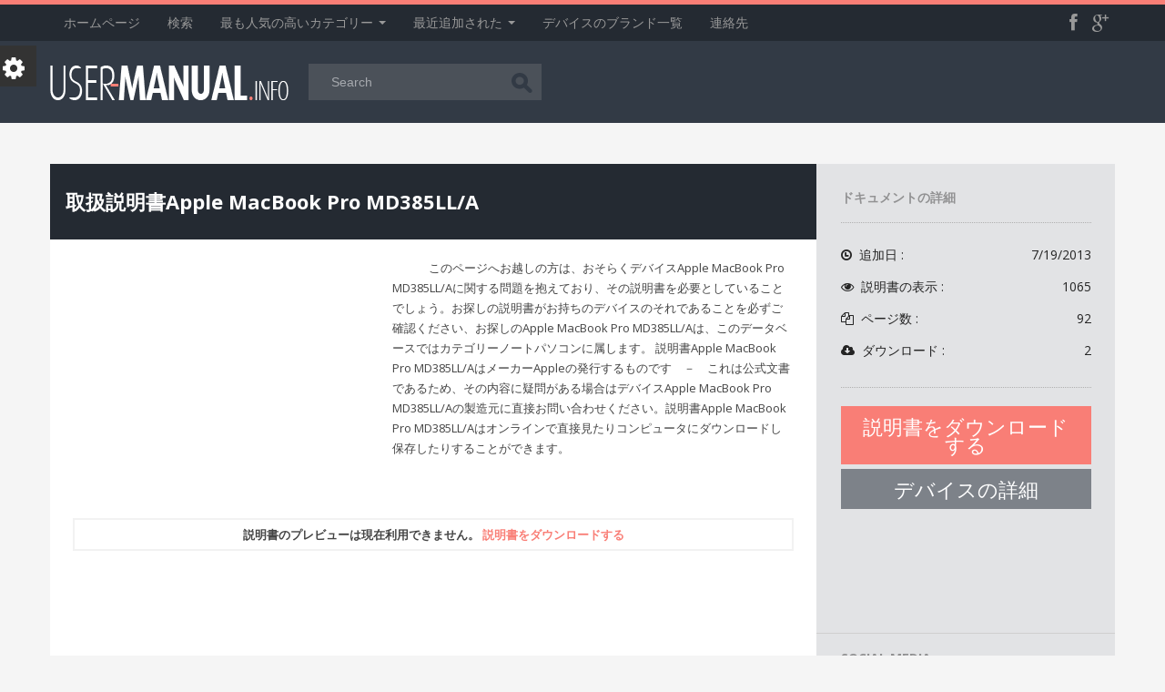

--- FILE ---
content_type: text/html; charset=utf-8
request_url: http://www.user-manual.info/ja/375347/laptop/apple/apple-macbook-pro-md385ll-a/about.html/
body_size: 31488
content:
<!DOCTYPE html>



<html lang="ja">

<head>
    <meta charset="utf-8" />
    <meta name="ROBOTS" content="INDEX, FOLLOW">
    <title>取扱説明書Apple MacBook Pro MD385LL/A　ー　Apple MacBook Pro MD385LL/Aに関する説明書、サービス説明書、設定および仕様 - お使いのデバイス用の説明書やアドバイス　－　User-Manual.info</title>
    <meta name="viewport" content="width=device-width, initial-scale=1.0">
    <meta name="description" content="説明書Apple MacBook Pro MD385LL/Aの全ページを閲覧し、多言語に翻訳しましょう。各説明書には通常、Apple MacBook Pro MD385LL/Aの構造図や取り扱いに関するアドバイスが含まれています。また、あなたの好みに合わせてデバイスApple MacBook Pro MD385LL/Aを設定する方法も学ぶことができます。">

    

        <link rel="alternate" hreflang="en" href="http://www.user-manual.info/375347/laptop/apple/apple-macbook-pro-md385ll-a/about.html/" />
    <link rel="alternate" hreflang="fr" href="http://www.user-manual.info/fr/375347/laptop/apple/apple-macbook-pro-md385ll-a/about.html/" />
    <link rel="alternate" hreflang="de" href="http://www.user-manual.info/de/375347/laptop/apple/apple-macbook-pro-md385ll-a/about.html/" />
    <link rel="canonical" hreflang="ja" href="http://www.user-manual.info/ja/375347/laptop/apple/apple-macbook-pro-md385ll-a/about.html/" />
    <link rel="alternate" hreflang="es" href="http://www.user-manual.info/es/375347/laptop/apple/apple-macbook-pro-md385ll-a/about.html/" />
    <link rel="alternate" hreflang="nl" href="http://www.user-manual.info/nl/375347/laptop/apple/apple-macbook-pro-md385ll-a/about.html/" />


    <link href="/Content/css/docs.css" rel="stylesheet">
    <link href="/Content/css/bootstrap.css" rel="stylesheet">
    <link href="/Content/css/bootstrap-responsive.css" rel="stylesheet">
    <link href="/Content/css/overwrite.css" rel="stylesheet">
    <link href="/Content/css/camera.css" rel="stylesheet">
    <link href="/Content/css/prettyPhoto.css" rel="stylesheet">
    <link href="/Content/css/style.css" rel="stylesheet">
    <!-- styles -->
    <!-- Font -->
    <link href='http://fonts.googleapis.com/css?family=Open+Sans:400,400italic,600,700,300' rel='stylesheet' type='text/css'>
    <!-- skin color -->
    <link href="/Content/skin/default.css" rel="stylesheet">

    <!--[if lt IE 9]>
        <link rel="stylesheet" type="text/css" href="~/Content/css/fallback.css" />
    <![endif]-->
    <!-- HTML5 shim, for IE6-8 support of HTML5 elements -->
    <!--[if lt IE 9]>
      <script src="http://html5shim.googlecode.com/svn/trunk/html5.js"></script>
    <![endif]-->
    <!-- Fav and touch icons -->
    <link rel="shortcut icon" href="/Content/ico/favicon.png">
    <script async src="//pagead2.googlesyndication.com/pagead/js/adsbygoogle.js"></script>
    <script>
        (adsbygoogle = window.adsbygoogle || []).push({
            google_ad_client: "ca-pub-4834311747617364",
            enable_page_level_ads: true
        });
    </script>
</head>
<body>
    <script>
        (function (i, s, o, g, r, a, m) {
            i['GoogleAnalyticsObject'] = r; i[r] = i[r] || function () {
                (i[r].q = i[r].q || []).push(arguments)
            }, i[r].l = 1 * new Date(); a = s.createElement(o),
            m = s.getElementsByTagName(o)[0]; a.async = 1; a.src = g; m.parentNode.insertBefore(a, m)
        })(window, document, 'script', '//www.google-analytics.com/analytics.js', 'ga');

        ga('create', 'UA-64839445-1', 'auto');
        ga('send', 'pageview');

    </script>
    <div id="panel">
        <div class="panel-inner">
            <div class="options_toggle_holder">
                <span class="options_toggle"><i class="icon-cog"></i></span>
            </div>
            <div class="options_box">
                <h6>Language</h6>
                <div class="layout">
                        <a href="http://www.user-manual.info/375347/laptop/apple/apple-macbook-pro-md385ll-a/about.html/" class="btn btn-primary btn-block">User manual Apple MacBook Pro MD385LL/A</a>
    <a href="http://www.user-manual.info/fr/375347/laptop/apple/apple-macbook-pro-md385ll-a/about.html/" class="btn btn-primary btn-block">Manuel d&#39;utilisation Apple MacBook Pro MD385LL/A</a>
    <a href="http://www.user-manual.info/de/375347/laptop/apple/apple-macbook-pro-md385ll-a/about.html/" class="btn btn-primary btn-block">Bedienungsanleitungen Apple MacBook Pro MD385LL/A</a>
    <a href="http://www.user-manual.info/ja/375347/laptop/apple/apple-macbook-pro-md385ll-a/about.html/" class="btn btn-primary btn-block">取扱説明書 Apple MacBook Pro MD385LL/A</a>
    <a href="http://www.user-manual.info/es/375347/laptop/apple/apple-macbook-pro-md385ll-a/about.html/" class="btn btn-primary btn-block">Manual de instrucciones Apple MacBook Pro MD385LL/A</a>
    <a href="http://www.user-manual.info/nl/375347/laptop/apple/apple-macbook-pro-md385ll-a/about.html/" class="btn btn-primary btn-block">Handleiding Apple MacBook Pro MD385LL/A</a>

                </div>
            </div>
        </div>
    </div>
    <!-- end of options panel -->
    <!-- header start here -->
    <header>
        <div class="navbar navbar-inverse navbar-static-top">
            <div class="navbar-inner">
                <div class="container">
                    <a class="btn btn-navbar" data-toggle="collapse" data-target=".nav-collapse">
                        <span class="icon-bar"></span>
                        <span class="icon-bar"></span>
                        <span class="icon-bar"></span>
                    </a>

                    <!-- Start nav-collapse -->
                    <div class="nav-collapse collapse">
                        <ul class="nav">
                            <li >
                                <a href="/ja/">ホームページ</a>
                            </li>
                            <li ><a href="/ja/search/">検索</a></li>
                            <li class="open-menu dropdown"><a href="#browse-menu-popular" class="dropdown-toggle" data-toggle="dropdown">最も人気の高いカテゴリー <b class="caret"></b></a></li>
                            <li class="open-menu dropdown"><a href="#browse-menu-lastadded" class="dropdown-toggle" data-toggle="dropdown">最近追加された <b class="caret"></b></a></li>
                            <li ><a href="/ja/manufacturer/list/">デバイスのブランド一覧</a></li>
                            <li ><a href="/ja/contact/contactwithus/">連絡先</a></li>
                        </ul>
                    </div>
                    <!-- End nav-collapse -->

                    <ul class="social-top">
                        <li><a href="https://www.facebook.com/usremanual" target="_blank" rel="nofollow"><i class="icon-facebook"></i></a></li>
                        <li><a href="https://plus.google.com/+UsermanualInfoDatabase" target="_blank" rel="nofollow"><i class="icon-google-plus"></i></a></li>
                        
                    </ul>
                </div>
            </div>
        </div>
        <section id="browse-menu-popular" class="browse-menu">
            <div class="container">
                <div class="row">
    <div class="span12">
        <ul>
                <li>
                    <span class="head-menu">Apple</span>
                    <ul>
                            <li><a href="/ja/manuals/881/243/apple/personal-computer/">パソコン</a></li>
                            <li><a href="/ja/manuals/881/217/apple/mp3-player/">MP3プレーヤー</a></li>
                            <li><a href="/ja/manuals/881/187/apple/laptop/">ノートパソコン</a></li>
                            <li><a href="/ja/manuals/881/333/apple/tablet/">タブレット</a></li>
                            <li><a href="/ja/manuals/881/89/apple/computer-accessories/">コンピュータアクセサリー</a></li>

                    </ul>
                </li>
                <li>
                    <span class="head-menu">Dell</span>
                    <ul>
                            <li><a href="/ja/manuals/3473/187/dell/laptop/">ノートパソコン</a></li>
                            <li><a href="/ja/manuals/3473/243/dell/personal-computer/">パソコン</a></li>
                            <li><a href="/ja/manuals/3473/97/dell/computer-monitor/">モニター</a></li>
                            <li><a href="/ja/manuals/3473/26215/dell/cat/">未分類</a></li>
                            <li><a href="/ja/manuals/3473/307/dell/server/">サーバー</a></li>

                    </ul>
                </li>
                <li>
                    <span class="head-menu">Philips</span>
                    <ul>
                            <li><a href="/ja/manuals/9171/147/philips/flat-panel-television/">薄型テレビ</a></li>
                            <li><a href="/ja/manuals/9171/111/philips/crt-television/">ブラウン管テレビ</a></li>
                            <li><a href="/ja/manuals/9171/347/philips/tv-cables/">テレビケーブル</a></li>
                            <li><a href="/ja/manuals/9171/217/philips/mp3-player/">MP3プレーヤー</a></li>
                            <li><a href="/ja/manuals/9171/127/philips/dvd-player/">DVDプレーヤー</a></li>

                    </ul>
                </li>
                <li>
                    <span class="head-menu">Samsung</span>
                    <ul>
                            <li><a href="/ja/manuals/10357/147/samsung/flat-panel-television/">薄型テレビ</a></li>
                            <li><a href="/ja/manuals/10357/97/samsung/computer-monitor/">モニター</a></li>
                            <li><a href="/ja/manuals/10357/77/samsung/cell-phone/">携帯電話</a></li>
                            <li><a href="/ja/manuals/10357/3/samsung/air-conditioner/">エアコン</a></li>
                            <li><a href="/ja/manuals/10357/47/samsung/camcorder/">ビデオカメラ</a></li>

                    </ul>
                </li>
                <li>
                    <span class="head-menu">Sony</span>
                    <ul>
                            <li><a href="/ja/manuals/11001/47/sony/camcorder/">ビデオカメラ</a></li>
                            <li><a href="/ja/manuals/11001/147/sony/flat-panel-television/">薄型テレビ</a></li>
                            <li><a href="/ja/manuals/11001/115/sony/digital-camera/">デジタルカメラ</a></li>
                            <li><a href="/ja/manuals/11001/325/sony/stereo-system/">ステレオシステム</a></li>
                            <li><a href="/ja/manuals/11001/75/sony/cd-player/">CDプレーヤー</a></li>

                    </ul>
                </li>
        </ul>
    </div>
</div>
            </div>
        </section>
        <section id="browse-menu-lastadded" class="browse-menu">
            <div class="container">
                <div class="row">
    <div class="span12">
        <ul>
                <li>
                    
                    <ul>
                            <li><a href="/ja/1568903/routers/billion/bipac-7800vdpx/">Billion BiPAC 7800VDPX</a></li>
                            <li><a href="/ja/1568905/lego/lego/40332/">Lego 40332</a></li>
                            <li><a href="/ja/1568907/cat/mecafer/lighty-professionnelle/">Mecafer Lighty professionnelle</a></li>
                            <li><a href="/ja/1568909/cat/hp/omen-x-desktop-pc-900-219ur/">HP OMEN X Desktop PC - 900-219ur</a></li>
                            <li><a href="/ja/1568911/patch-panels/cables-direct/ut-8824/">Cables Direct UT-8824</a></li>

                    </ul>
                </li>
                <li>
                    
                    <ul>
                            <li><a href="/ja/1568913/lcd-tvs/lg/m2794d-pz/">LG M2794D-PZ</a></li>
                            <li><a href="/ja/1568915/washer-dryers/aeg-electrolux/l66850lspo/">Aeg-Electrolux L66850LSPO</a></li>
                            <li><a href="/ja/1568917/cat/maman/by-03/">Maman BY-03</a></li>
                            <li><a href="/ja/1568919/cat/adc/advantage-2200/">ADC Advantage 2200</a></li>
                            <li><a href="/ja/1568921/cat/miller/nb010001d/">Miller NB010001D</a></li>

                    </ul>
                </li>
                <li>
                    
                    <ul>
                            <li><a href="/ja/1568923/cat/visuo/xs809hw/">VISUO XS809HW</a></li>
                            <li><a href="/ja/1568925/cat/t-s-brass-bronze-works/b-0662/">T &amp; S Brass &amp; Bronze Works B-0662</a></li>
                            <li><a href="/ja/1568927/cat/lg/-las750m-hs7/">LG  LAS750M - HS7</a></li>
                            <li><a href="/ja/1568929/cat/henry/wet-dry-cylinder-vacuum-cleaner-hwd-370/">Henry Wet &amp; Dry Cylinder Vacuum Cleaner HWD 370</a></li>
                            <li><a href="/ja/1568931/washing-machines/lg/wd-1433rd/">LG WD-1433RD</a></li>

                    </ul>
                </li>
                <li>
                    
                    <ul>
                            <li><a href="/ja/1568933/cat/danfoss/ecl-comfort-210-296-310%2c-a232/">Danfoss ECL Comfort 210/296/310, A232</a></li>
                            <li><a href="/ja/1568935/cat/idylis/if50cm23nw/">Idylis IF50CM23NW</a></li>
                            <li><a href="/ja/1568937/washing-machines/fors/ml1320/">FORS ML1320</a></li>
                            <li><a href="/ja/1568939/telephones/sayson/-altitouch-390/">Sayson  AltiTouch 390</a></li>
                            <li><a href="/ja/1568941/cat/wacker-neuson/ltv6k/">Wacker Neuson LTV6K</a></li>

                    </ul>
                </li>
        </ul>
    </div>
</div>
            </div>
        </section>
        <section id="header-contain">
            <div class="container">
                <div class="row">
                    <div class="span12">
                        <a class="brand" href="/ja/"><img src="/Content/img/logo.png" alt="" /></a>

<form action="/ja/search/" method="post">                            <fieldset class="search-form">
                                <input class="search" name="searchExpression" id="searchExpression" type="text" placeholder="Search" />
                                <button class="search-button" type="submit"></button>
                            </fieldset>
</form>                        
                    </div>
                </div>
            </div>
        </section>
    </header>
    <!-- header end here -->
    
	<!-- Start modal -->
<div id="myModal" class="modal hide fade" tabindex="-1" role="dialog" aria-labelledby="myModalLabel" aria-hidden="true">
    <div class="modal-header">
        <button type="button" class="close" data-dismiss="modal" aria-hidden="true">x</button>
        <h4 id="myModalLabel">Login member</h4>
    </div>
    <form class="form-horizontal marginbot-clear">
        <div class="modal-body">
            <div class="control-group margintop30">
                <label class="control-label" for="inputEmail">Username</label>
                <div class="controls">
                    <input type="text" id="inputEmail" placeholder="Username">
                </div>
            </div>
            <div class="control-group">
                <label class="control-label" for="inputPassword">Password</label>
                <div class="controls">
                    <input type="password" id="inputPassword" placeholder="Password">
                </div>
            </div>
            <div class="control-group">
                <div class="controls">
                    <label class="checkbox">
                        <input type="checkbox"> Remember me
                    </label>
                </div>
            </div>
        </div>
        <div class="modal-footer">
            <button class="btn" data-dismiss="modal" aria-hidden="true">Close</button>
            <button class="btn btn-primary">Login now</button>
        </div>
    </form>
</div>
<!-- End modal -->	
    <!-- content section start here -->
    
<!-- Start page header -->
<section id="page-header"></section>
<!-- End page header  -->
<!-- Start contain -->
<section id="contain">
    <div class="container">
        <div class="row">
            <div class="span12">
                <div class="boxed-wrapper">
                    <div class="article-wrapper">
                        <article>
                            <div class="post-headline">
                                <h4><a href="#">取扱説明書Apple MacBook Pro MD385LL/A</a></h4>
                            </div>
                            <div class="post-contain">
                                
                                <div style="float:left;margin-right:15px;">
                                    <script async src="//pagead2.googlesyndication.com/pagead/js/adsbygoogle.js"></script>
                                    <!-- UM_PreviewMan_Disp_336 -->
                                    <ins class="adsbygoogle"
                                         style="display:inline-block;width:336px;height:280px"
                                         data-ad-client="ca-pub-4834311747617364"
                                         data-ad-slot="8308888734"></ins>
                                    <script>
                                        (adsbygoogle = window.adsbygoogle || []).push({});
                                    </script>
                                </div>
                                <p style="text-indent: 5%">
                                    このページへお越しの方は、おそらくデバイスApple MacBook Pro MD385LL/Aに関する問題を抱えており、その説明書を必要としていることでしょう。お探しの説明書がお持ちのデバイスのそれであることを必ずご確認ください、お探しのApple MacBook Pro MD385LL/Aは、このデータベースではカテゴリーノートパソコンに属します。 説明書Apple MacBook Pro MD385LL/AはメーカーAppleの発行するものです　－　これは公式文書であるため、その内容に疑問がある場合はデバイスApple MacBook Pro MD385LL/Aの製造元に直接お問い合わせください。説明書Apple MacBook Pro MD385LL/Aはオンラインで直接見たりコンピュータにダウンロードし保存したりすることができます。
                                </p>
                                <div style="overflow: auto;border: 2px solid #f2f2f2;clear:both;">
                                        <div class="pagePreviewUnavailable">
                                            説明書のプレビューは現在利用できません。
                                            <a href="/ja/manual/download/375347/"> 説明書をダウンロードする</a>
                                        </div>
                                </div>
                                <div style="margin-top:5px;">
                                    <script async src="//pagead2.googlesyndication.com/pagead/js/adsbygoogle.js"></script>
                                    <!-- UM_PreviewMan_Disp_Resp_1 -->
                                    <ins class="adsbygoogle"
                                         style="display:block"
                                         data-ad-client="ca-pub-4834311747617364"
                                         data-ad-slot="9142297139"
                                         data-ad-format="auto"></ins>
                                    <script>
                                        (adsbygoogle = window.adsbygoogle || []).push({});
                                    </script>
                                </div>
                                




                                <p style="text-indent: 5%">
                                    Apple MacBook Pro MD385LL/Aの説明書の他にも、あなたがApple MacBook Pro MD385LL/Aとその問題を解決するのに役立つヘルプパネルを提供しています。何か質問がある場合は、以下のフォームから送信することができます。他のユーザーがここを訪問し、あなたのApple MacBook Pro MD385LL/Aに関する問題解決を支援してくれるかもしれません。また、あなたがたどり着いた解決方法についてもご共有することをお忘れなく。うまく解決できた場合はApple MacBook Pro MD385LL/Aに関する問題とその解決法についてこちらにご記入ください　－　きっと数多くのユーザーに役立つことでしょう。
                                </p>
                            </div>
                        </article>
                        <div class="clearfix"></div>
                        <div class="comment-head">
                            <h4>デバイスの問題をお抱えですか？質問しましょう　－　他のユーザーが助けてくれることでしょう</h4>
                        </div>
                        
<div class="comment-wrapper">

    <div id="addCommentForm">
<form action="/ja/comment/create/" data-ajax="true" data-ajax-method="POST" data-ajax-mode="replace" data-ajax-update="#addCommentForm" id="form0" method="post" style="margin: 0;"><input data-val="true" data-val-number="The field ManualId must be a number." id="ManualId" name="ManualId" type="hidden" value="375347" />        <div class="media">
            <a class="alignleft" href="#"><img src="/Content/img/avatar/1.png" alt="" /></a>
            <div class="media-body">
                <form name="comment">
                    <fieldset>

                        <textarea class="input-block-level" cols="6" data-val="true" data-val-length="The field Content must be a string with a minimum length of 3 and a maximum length of 4000." data-val-length-max="4000" data-val-length-min="3" data-val-required="The Content field is required." id="Content" name="Content" placeholder="コメント内容" rows="6">
</textarea>
                        <span class="field-validation-valid" data-valmsg-for="Content" data-valmsg-replace="true"></span>

                        <input class="input-block-level" data-val="true" data-val-email="The AuthorEmail field is not a valid e-mail address." data-val-required="The AuthorEmail field is required." id="AuthorEmail" name="AuthorEmail" placeholder="メールアドレス（公開されません）" type="text" value="" />
                        <span class="field-validation-valid" data-valmsg-for="AuthorEmail" data-valmsg-replace="true"></span>

                        <input class="input-block-level" id="Author" name="Author" placeholder="あなたの署名" type="text" value="" />
                        <span class="field-validation-valid" data-valmsg-for="Author" data-valmsg-replace="true"></span>

                    </fieldset>
                    <fieldset>
                        <button class="btn" type="submit">Add comment</button>
                        <button class="btn" type="reset">Reset</button>
                    </fieldset>
                </form>
            </div>
        </div>
</form></div>
    
        <div class="media">
            <div class="media-body">
                <div class="noComments">このデバイス/説明書のためのコメントはまだ投稿されていません。</div>
            </div>
        </div>

</div>
                    </div>
                    <aside>
                        <div class="widget">
                            <h4 class="widget-head">ドキュメントの詳細</h4>
                            <ul class="detail-list">
                                <li>
                                    <label><i class="icon-time"></i> 追加日 : <span>7/19/2013</span></label>
                                    <label><i class="icon-eye-open"></i> 説明書の表示 : <span>1065</span></label>
                                    <label><i class="icon-copy"></i> ページ数 : <span> 92</span></label>
                                    <label><i class="icon-cloud-download"></i> ダウンロード : <span>2</span></label>
                                </li>
                                <li>
                                    <a href="/ja/manual/download/375347/" class="btn btn-large btn-block btn-primary">
                                        説明書をダウンロードする
                                    </a>
                                    <a href="/ja/device/75771/laptop/apple/apple-macbook-pro-md385ll-a/" class="btn btn-large btn-block">デバイスの詳細</a>
                                </li>
                            </ul>
                            <script async src="//pagead2.googlesyndication.com/pagead/js/adsbygoogle.js"></script>
                            <!-- UM_PreviewMan_Links_200 -->
                            <ins class="adsbygoogle"
                                 style="display:inline-block;width:200px;height:90px"
                                 data-ad-client="ca-pub-4834311747617364"
                                 data-ad-slot="2262355137"></ins>
                            <script>
                                (adsbygoogle = window.adsbygoogle || []).push({});
                            </script>
                        </div>

                        <div class="widget">
                            <h4 class="widget-head">Social media</h4>
                            <div class="member-social">
                                <div class="addthis_sharing_toolbox"></div>
                            </div>
                        </div>

                        <div class="widget">
                            <h6 class="heading">あなたはこちらです<span></span></h6>
                            <ul class="sitemap-list">
                                <li><a href="/ja/"><span></span>ホームページ</a></li>
                                <li><span></span><a href="/ja/manufacturer/881/apple/">Apple</a></li>
                                <li><span></span><a href="/ja/manuals/881/187/apple/laptop/">ノートパソコン Apple</a></li>
                                <li><span></span><a href="/ja/375347/laptop/apple/apple-macbook-pro-md385ll-a/">Apple MacBook Pro MD385LL/A</a></li>
                            </ul>
                        </div>
                        <div class="widget">
                            <h4 class="widget-head">共有する</h4>
                            <ul class="detail-list">
                                <li class="ontop">
                                    <p>
                                        他の人がデバイスApple MacBook Pro MD385LL/Aに関する問題を解決するのを手助けされたい場合は、取扱説明書へのリンクをあなたのウェブサイト、フォーラム又は、友人に直接ご送信ください。
                                    </p>
                                    <p>
                                        <strong><i class="icon-link"></i> ダイレクトリンク :</strong><br> http://www.user-manual.info/ja/375347/laptop/apple/apple-macbook-pro-md385ll-a/about.html/<br>

                                        <strong><i class="icon-link"></i> このページへのリンク :</strong><br> &lt;a href="http://www.user-manual.info/ja/375347/laptop/apple/apple-macbook-pro-md385ll-a/about.html/"&gt;Apple MacBook Pro MD385LL/A&lt;/a&gt;<br>
                                        <strong><i class="icon-link"></i> フォーラムへのリンク :</strong><br> [url=http://www.user-manual.info/ja/375347/laptop/apple/apple-macbook-pro-md385ll-a/about.html/]Apple MacBook Pro MD385LL/A[/url]
                                    </p>
                                </li>
                            </ul>
                        </div>
                        
                    </aside>
                </div>
            </div>
        </div>
    </div>
</section>
<!-- End contain -->


    <!-- content section end here -->
    <!-- footer start here -->
    <footer>
        <div class="container">
            <div class="row">
                <ul class="fotter-nav">
                    <li><a href="/ja/">ホームページ</a></li>
                    
                    <li><a href="/ja/faq/">ヘルプ</a></li>
                    <li><a href="/ja/contact/contactwithus/">連絡先</a></li>
                </ul>
            </div>
        </div>
        <div id="subfooter">
            <div class="container">
                <div class="row">
                    <div class="span12">
                        <p>
                            2024 &copy; Copyright <a href="http://www.user-manual.info/ja/">User-Manual.info</a>. All rights Reserved.
                        </p>
                    </div>
                </div>
            </div>
        </div>
    </footer>

    <link href="/Content/css/specific.css" rel="stylesheet" />
    <script type="text/javascript">
        //<![CDATA[
        var browser = navigator.userAgent;
        var browserRegex = /(Android|BlackBerry|IEMobile|Nokia|iP(ad|hone|od)|Opera M(obi|ini))/;
        var isMobile = false;
        if (browser.match(browserRegex)) {
            isMobile = true;
            addEventListener("load", function () { setTimeout(hideURLbar, 0); }, false);
            function hideURLbar() {
                window.scrollTo(0, 1);
            }
        }
        //]]>
    </script>

    <script type="text/javascript" src="http://ajax.googleapis.com/ajax/libs/jquery/1.7.2/jquery.min.js"></script>
    <script src="/bundles/jquery?v=XYjkQRhIQpL4PYDz9vH5aKknCaM8c56T0QbAuifam1w1"></script>

    
    
    <script src="http://ajax.aspnetcdn.com/ajax/mvc/3.0/jquery.unobtrusive-ajax.min.js"></script> 
    <script src="http://ajax.aspnetcdn.com/ajax/jquery.validate/1.13.1/jquery.validate.min.js"></script> 
    <script src="http://ajax.aspnetcdn.com/ajax/mvc/4.0/jquery.validate.unobtrusive.min.js"></script> 


    <script src="/bundles/isotope?v=dfUUZSGf8LAR5lujHJzEcSAOPbUTrjFkjV98PoYM8cM1"></script>

    <script src="/bundles/prettyPhoto?v=5VrHkUcybDBKwtjggg3DkM1rhlq02mwlK_gPB1q2zbc1"></script>

    <script src="/bundles/totop?v=uUj3tU-VPxNtcQiX9hGbrOdV9yMcj-h40-PiNr32YyU1"></script>

    <script src="/bundles/custom?v=f3wbb3Ck1fuh3CuCJMFtTPCH_lxfGVrBaXfr-1GAT9A1"></script>

    <script src="/Scripts/js/optionspanel.js"></script>
    <script type="text/javascript" src="//s7.addthis.com/js/300/addthis_widget.js#pubid=ra-567420357278dbb0" async="async"></script>
</body>
</html>


--- FILE ---
content_type: text/html; charset=utf-8
request_url: https://www.google.com/recaptcha/api2/aframe
body_size: 267
content:
<!DOCTYPE HTML><html><head><meta http-equiv="content-type" content="text/html; charset=UTF-8"></head><body><script nonce="W8wV-9d8HNeEWw8DJPwJbA">/** Anti-fraud and anti-abuse applications only. See google.com/recaptcha */ try{var clients={'sodar':'https://pagead2.googlesyndication.com/pagead/sodar?'};window.addEventListener("message",function(a){try{if(a.source===window.parent){var b=JSON.parse(a.data);var c=clients[b['id']];if(c){var d=document.createElement('img');d.src=c+b['params']+'&rc='+(localStorage.getItem("rc::a")?sessionStorage.getItem("rc::b"):"");window.document.body.appendChild(d);sessionStorage.setItem("rc::e",parseInt(sessionStorage.getItem("rc::e")||0)+1);localStorage.setItem("rc::h",'1769010537678');}}}catch(b){}});window.parent.postMessage("_grecaptcha_ready", "*");}catch(b){}</script></body></html>